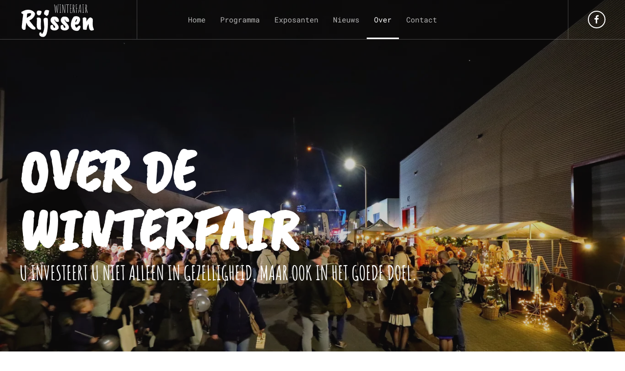

--- FILE ---
content_type: text/html; charset=utf-8
request_url: https://winterfairdeborkeld.nl/over
body_size: 6699
content:
<!DOCTYPE html>
<html lang="nl-nl" dir="ltr">
    <head>
        <meta name="viewport" content="width=device-width, initial-scale=1">
        <link rel="icon" href="/images/favicon.png" sizes="any">
                <link rel="apple-touch-icon" href="/images/favicon.png">
        <meta charset="utf-8">
	<meta name="generator" content="Joomla! - Open Source Content Management">
	<title>Over - Winterfair de Borkeld</title>
	<link href="/media/system/css/joomla-fontawesome.min.css?ver=4.0.10" rel="preload" as="style" onload="this.onload=null;this.rel='stylesheet'">
<link href="/media/vendor/joomla-custom-elements/css/joomla-alert.min.css?0.2.0" rel="stylesheet" />
	<link href="/templates/yootheme/css/theme.9.css?1692692213" rel="stylesheet" />
<script type="application/json" class="joomla-script-options new">{"joomla.jtext":{"ERROR":"Fout","MESSAGE":"Bericht","NOTICE":"Attentie","WARNING":"Waarschuwing","JCLOSE":"Sluiten","JOK":"Ok","JOPEN":"Open"},"system.paths":{"root":"","rootFull":"https:\/\/winterfairdeborkeld.nl\/","base":"","baseFull":"https:\/\/winterfairdeborkeld.nl\/"},"csrf.token":"b0413dcb11b4adfc289b722a49de83fb"}</script>
	<script src="/media/system/js/core.min.js?576eb51da909dcf692c98643faa6fc89629ead18"></script>
	<script src="/media/vendor/webcomponentsjs/js/webcomponents-bundle.min.js?2.7.0" nomodule defer></script>
	<script src="/media/system/js/messages-es5.min.js?44e3f60beada646706be6569e75b36f7cf293bf9" nomodule defer></script>
	<script src="/media/system/js/joomla-hidden-mail-es5.min.js?86544755a5c7287d31511970d36b3906e8e22dba" nomodule defer></script>
	<script src="/media/system/js/joomla-hidden-mail.min.js?6829a5ca62409c5d92c27b7c42bad9e81b3a480a" type="module"></script>
	<script src="/media/system/js/messages.min.js?7425e8d1cb9e4f061d5e30271d6d99b085344117" type="module"></script>
	<script src="/templates/yootheme/vendor/yootheme/theme-analytics/app/analytics.min.js?4.0.10" defer></script>
	<script src="/templates/yootheme/vendor/assets/uikit/dist/js/uikit.min.js?4.0.10"></script>
	<script src="/templates/yootheme/vendor/assets/uikit/dist/js/uikit-icons-pinewood-lake.min.js?4.0.10"></script>
	<script src="/templates/yootheme/js/theme.js?4.0.10"></script>
	<script src="/templates/yootheme/vendor/yootheme/builder-newsletter/app/newsletter.min.js?4.0.10" defer></script>
	<script>document.addEventListener('DOMContentLoaded', function() {
            Array.prototype.slice.call(document.querySelectorAll('a span[id^="cloak"]')).forEach(function(span) {
                span.innerText = span.textContent;
            });
        });</script>
	<script>window.yootheme = window.yootheme || {}; var $theme = yootheme.theme = {"i18n":{"close":{"label":"Close"},"totop":{"label":"Back to top"},"marker":{"label":"Open"},"navbarToggleIcon":{"label":"Open menu"},"paginationPrevious":{"label":"Previous page"},"paginationNext":{"label":"Next page"},"searchIcon":{"toggle":"Open Search","submit":"Submit Search"},"slider":{"next":"Next slide","previous":"Previous slide","slideX":"Slide %s","slideLabel":"%s of %s"},"slideshow":{"next":"Next slide","previous":"Previous slide","slideX":"Slide %s","slideLabel":"%s of %s"},"lightboxPanel":{"next":"Next slide","previous":"Previous slide","slideLabel":"%s of %s","close":"Close"}},"google_analytics":"UA-36503517-1","google_analytics_anonymize":""};</script>

    </head>
    <body class="">

        <div class="uk-hidden-visually uk-notification uk-notification-top-left uk-width-auto">
            <div class="uk-notification-message">
                <a href="#tm-main">Skip to main content</a>
            </div>
        </div>
    
        
        
        <div class="tm-page">

                        


<header class="tm-header-mobile uk-hidden@m" uk-header>


    
        <div class="uk-navbar-container">

            <div class="uk-container uk-container-expand">
                <nav class="uk-navbar" uk-navbar="{&quot;container&quot;:&quot;.tm-header-mobile&quot;}">

                                        <div class="uk-navbar-left">

                        
                                                    <a uk-toggle href="#tm-dialog-mobile" class="uk-navbar-toggle">

        
        <div uk-navbar-toggle-icon></div>

        
    </a>
                        
                    </div>
                    
                                        <div class="uk-navbar-center">

                                                    <a href="https://winterfairdeborkeld.nl/" aria-label="Back to home" class="uk-logo uk-navbar-item">
    <picture>
<source type="image/webp" srcset="/templates/yootheme/cache/2c/newlogo_winterfairrijssen-def-2cf110a5.webp 200w, /templates/yootheme/cache/1d/newlogo_winterfairrijssen-def-1d8e84c5.webp 400w" sizes="(min-width: 200px) 200px">
<img alt="Winterfair Rijssen" loading="eager" src="/templates/yootheme/cache/ed/newlogo_winterfairrijssen-def-ed195d1d.png" width="200" height="94">
</picture><picture>
<source type="image/webp" srcset="/templates/yootheme/cache/c0/logo_winterfairrijssen_wit-c03b6d83.webp 200w, /templates/yootheme/cache/ef/logo_winterfairrijssen_wit-ef1dc1e3.webp 400w" sizes="(min-width: 200px) 200px">
<img class="uk-logo-inverse" alt="Winterfair Rijssen" loading="eager" src="/templates/yootheme/cache/07/logo_winterfairrijssen_wit-078d071f.png" width="200" height="80">
</picture></a>
                        
                        
                    </div>
                    
                    
                </nav>
            </div>

        </div>

    



        <div id="tm-dialog-mobile" uk-offcanvas="container: true; overlay: true" mode="slide">
        <div class="uk-offcanvas-bar uk-flex uk-flex-column">

                        <button class="uk-offcanvas-close uk-close-large" type="button" uk-close uk-toggle="cls: uk-close-large; mode: media; media: @s"></button>
            
                        <div class="uk-margin-auto-bottom">
                
<div class="uk-grid uk-child-width-1-1" uk-grid>    <div>
<div class="uk-panel" id="module-menu-dialog-mobile">

    
    
<ul class="uk-nav uk-nav-default">
    
	<li class="item-101"><a href="/"> Home</a></li>
	<li class="item-102"><a href="/programma"> Programma</a></li>
	<li class="item-103"><a href="/exposanten"> Exposanten</a></li>
	<li class="item-104"><a href="/nieuws"> Nieuws</a></li>
	<li class="item-105 uk-active"><a href="/over"> Over</a></li>
	<li class="item-106"><a href="/contact"> Contact</a></li></ul>

</div>
</div>    <div>
<div class="uk-panel" id="module-tm-4">

    
    <ul class="uk-flex-inline uk-flex-middle uk-flex-nowrap" uk-grid>                    <li><a href="https://www.facebook.com/WinterfairDeBorkeld" class="uk-preserve-width uk-icon-button" rel="noreferrer" target="_blank"><span uk-icon="icon: facebook;"></span></a></li>
            </ul>
</div>
</div></div>
            </div>
            
            
        </div>
    </div>
    
    
    

</header>





<header class="tm-header uk-visible@m" uk-header>



        <div uk-sticky media="@m" cls-active="uk-navbar-sticky" sel-target=".uk-navbar-container">
    
        <div class="uk-navbar-container">

            <div class="uk-container uk-container-expand">
                <nav class="uk-navbar" uk-navbar="{&quot;align&quot;:&quot;left&quot;,&quot;container&quot;:&quot;.tm-header &gt; [uk-sticky]&quot;,&quot;boundary&quot;:&quot;.tm-header .uk-navbar-container&quot;}">

                                        <div class="uk-navbar-left">

                                                    <a href="https://winterfairdeborkeld.nl/" aria-label="Back to home" class="uk-logo uk-navbar-item">
    <picture>
<source type="image/webp" srcset="/templates/yootheme/cache/2c/newlogo_winterfairrijssen-def-2cf110a5.webp 200w, /templates/yootheme/cache/1d/newlogo_winterfairrijssen-def-1d8e84c5.webp 400w" sizes="(min-width: 200px) 200px">
<img alt="Winterfair Rijssen" loading="eager" src="/templates/yootheme/cache/ed/newlogo_winterfairrijssen-def-ed195d1d.png" width="200" height="94">
</picture><picture>
<source type="image/webp" srcset="/templates/yootheme/cache/c0/logo_winterfairrijssen_wit-c03b6d83.webp 200w, /templates/yootheme/cache/ef/logo_winterfairrijssen_wit-ef1dc1e3.webp 400w" sizes="(min-width: 200px) 200px">
<img class="uk-logo-inverse" alt="Winterfair Rijssen" loading="eager" src="/templates/yootheme/cache/07/logo_winterfairrijssen_wit-078d071f.png" width="200" height="80">
</picture></a>
                        
                        
                        
                    </div>
                    
                                        <div class="uk-navbar-center">

                        
                                                    
<ul class="uk-navbar-nav">
    
	<li class="item-101"><a href="/"> Home</a></li>
	<li class="item-102"><a href="/programma"> Programma</a></li>
	<li class="item-103"><a href="/exposanten"> Exposanten</a></li>
	<li class="item-104"><a href="/nieuws"> Nieuws</a></li>
	<li class="item-105 uk-active"><a href="/over"> Over</a></li>
	<li class="item-106"><a href="/contact"> Contact</a></li></ul>

                        
                    </div>
                    
                                        <div class="uk-navbar-right">

                        
                                                    
<div class="uk-navbar-item" id="module-tm-3">

    
    <ul class="uk-flex-inline uk-flex-middle uk-flex-nowrap uk-grid-small" uk-grid>                    <li><a href="https://www.facebook.com/Winterfairrijssen" class="uk-preserve-width uk-icon-button" rel="noreferrer" target="_blank"><span uk-icon="icon: facebook;"></span></a></li>
            </ul>
</div>

                        
                    </div>
                    
                </nav>
            </div>

        </div>

        </div>
    







</header>

            
            

            <main id="tm-main" >

                
                <div id="system-message-container" aria-live="polite"></div>

                <!-- Builder #page -->
<div class="uk-section-secondary uk-section-overlap uk-position-relative" tm-header-transparent="light">
        <div data-src="/templates/yootheme/cache/77/20231117%2029-775b23fc.jpeg" data-sources="[{&quot;type&quot;:&quot;image\/webp&quot;,&quot;srcset&quot;:&quot;\/component\/ajax\/?p=image&amp;src=file%3Dimages%252F20231117%2B29.jpg%26type%3Dwebp%2C85%26thumbnail%3D768%2C512%2C&amp;hash=da180c87 768w, \/templates\/yootheme\/cache\/46\/20231117%2029-46db1a73.webp 1024w, \/templates\/yootheme\/cache\/65\/20231117%2029-65cfe53c.webp 1366w, \/templates\/yootheme\/cache\/ec\/20231117%2029-ec7c2219.webp 1600w, \/templates\/yootheme\/cache\/c5\/20231117%2029-c527fec6.webp 1920w, \/templates\/yootheme\/cache\/44\/20231117%2029-4484d0ae.webp 2560w, \/templates\/yootheme\/cache\/56\/20231117%2029-56bcc3aa.webp 5120w&quot;,&quot;sizes&quot;:&quot;(max-aspect-ratio: 2560\/1707) 150vh&quot;}]" uk-img class="uk-background-norepeat uk-background-cover uk-background-center-center uk-section uk-section-xlarge">    
        
                <div class="uk-position-cover" style="background-color: rgba(45, 39, 39, 0.23);"></div>        
        
            
                                <div class="uk-container uk-container-large uk-position-relative">                
                                        <div class="tm-header-placeholder uk-margin-remove-adjacent"></div>                    
                    <div class="uk-grid tm-grid-expand uk-child-width-1-1 uk-grid-margin">
<div class="uk-width-1-1@m">
    
        
            
            
            
                
                    
<h1 class="uk-heading-xlarge uk-margin-remove-vertical uk-width-xlarge" uk-parallax="y: 0,40; opacity: 1,0; easing: 0.8; media: @m; end: 5vh + 5%">        Over de Winterfair    </h1>
<div class="uk-h3 uk-margin-remove-vertical" uk-parallax="y: 0,40; opacity: 1,0; easing: 0.8; media: @m; end: 5vh + 5%">        U investeert u niet alleen in gezelligheid, maar ook in het goede doel.    </div>
                
            
        
    
</div></div>
                                </div>
                
            
        
        </div>
    
</div>
<div class="uk-section-default uk-section-overlap uk-section uk-section-large" uk-scrollspy="target: [uk-scrollspy-class]; cls: uk-animation-fade; delay: false;">
    
        
        
        
            
                                <div class="uk-container uk-container-large">                
                    
                    <div class="uk-grid tm-grid-expand uk-grid-large uk-grid-margin-large" uk-grid>
<div class="uk-width-1-2@m">
    
        
            
            
            
                
                    
<div class="uk-h3 uk-text-primary" uk-scrollspy-class>        Doel Winterfair    </div>
<h2 class="uk-heading-medium uk-margin-remove-vertical" uk-scrollspy-class>        Waar gaat uw geld naartoe?    </h2><div class="uk-panel uk-margin-large" uk-scrollspy-class><p>Op de Winterfair investeert u niet alleen in gezelligheid, maar ook in het goede doel. De opbrengst van de Winterfair gaat naar Stichting Zorgboerderij De Borkeld, Dagactiviteitencentrum de Molenhoek en woonlocatie de Burcht in Rijssen. Het dagactiviteitencentrum en de woonlocatie gaan uit van Stichting gehandicaptenzorg Siloah. Met elke euro die u op de Winterfair uitgeeft, zorgt u ervoor dat we nog meer voor onze medemens met een beperking kunnen betekenen. Zo kunnen we onze activiteiten voor hen in stand houden of uitbreiden.</p></div>
                
            
        
    
</div>
<div class="uk-width-1-2@m">
    
        
            
            
            
                
                    
<div uk-slideshow="ratio: 910:589; minHeight: 300; velocity: 0.6; autoplay: 1; pauseOnHover: false; ;" class="uk-margin" uk-scrollspy-class>
    <div class="uk-position-relative">
        
            <ul class="uk-slideshow-items">                                <li class="el-item" >
                    


    
        <picture>
<source type="image/webp" srcset="/templates/yootheme/cache/9f/laptops_Molenhoek-9f73433b.webp 768w, /templates/yootheme/cache/62/laptops_Molenhoek-624a5955.webp 1024w, /templates/yootheme/cache/a9/laptops_Molenhoek-a9ad48ad.webp 1366w, /templates/yootheme/cache/a3/laptops_Molenhoek-a38c0e00.webp 1600w" sizes="(max-aspect-ratio: 1600/900) 178vh">
<img src="/templates/yootheme/cache/30/laptops_Molenhoek-300908c9.jpeg" width="1600" height="900" class="el-image" alt loading="lazy" uk-cover>
</picture>        
    



                </li>
                                <li class="el-item" >
                    


    
        <picture>
<source type="image/webp" srcset="/templates/yootheme/cache/dc/borkeld5-dcf9d8aa.webp 768w, /templates/yootheme/cache/38/borkeld5-387efc18.webp 1024w, /templates/yootheme/cache/f2/borkeld5-f28bd679.webp 1200w" sizes="(max-aspect-ratio: 1200/800) 150vh">
<img src="/templates/yootheme/cache/20/borkeld5-20f0fc09.jpeg" width="1200" height="800" class="el-image" alt loading="lazy" uk-cover>
</picture>        
    



                </li>
                            </ul>

        
        
        
    </div>

        

<ul class="el-nav uk-slideshow-nav uk-thumbnav uk-flex-left uk-margin-top uk-visible@s" uk-margin>        <li uk-slideshow-item="0">
        <a href="#"><picture>
<source type="image/webp" srcset="/templates/yootheme/cache/10/laptops_Molenhoek-105ba03f.webp 140w, /templates/yootheme/cache/c6/laptops_Molenhoek-c6ef0a54.webp 280w" sizes="(min-width: 140px) 140px">
<img src="/templates/yootheme/cache/6c/laptops_Molenhoek-6ca775fb.jpeg" width="140" height="90" alt loading="lazy">
</picture></a>
    </li>
        <li uk-slideshow-item="1">
        <a href="#"><picture>
<source type="image/webp" srcset="/templates/yootheme/cache/f3/borkeld5-f32edae2.webp 140w, /templates/yootheme/cache/78/borkeld5-7836c5f8.webp 280w" sizes="(min-width: 140px) 140px">
<img src="/templates/yootheme/cache/2e/borkeld5-2ed9555b.jpeg" width="140" height="90" alt loading="lazy">
</picture></a>
    </li>
    </ul>

    
</div>

                
            
        
    
</div></div>
                                </div>
                
            
        
    
</div>
<div class="uk-section-secondary uk-section-overlap uk-position-relative" uk-scrollspy="target: [uk-scrollspy-class]; cls: uk-animation-fade; delay: false;">
        <div data-src="/templates/yootheme/cache/45/bar-drinks-bg-45dc35dd.jpeg" data-sources="[{&quot;type&quot;:&quot;image\/webp&quot;,&quot;srcset&quot;:&quot;\/component\/ajax\/?p=image&amp;src=file%3Dimages%252Fyootheme%252Fbar-drinks-bg.jpg%26type%3Dwebp%2C85%26thumbnail%3D768%2C420%2C&amp;hash=52854408 768w, \/templates\/yootheme\/cache\/db\/bar-drinks-bg-db0b67f3.webp 1024w, \/templates\/yootheme\/cache\/30\/bar-drinks-bg-308f2054.webp 1366w, \/templates\/yootheme\/cache\/27\/bar-drinks-bg-27b5d9f8.webp 1600w, \/templates\/yootheme\/cache\/51\/bar-drinks-bg-51cd88d0.webp 1920w, \/templates\/yootheme\/cache\/5c\/bar-drinks-bg-5ca16a71.webp 2560w&quot;,&quot;sizes&quot;:&quot;(max-aspect-ratio: 2560\/1400) 183vh&quot;}]" uk-img class="uk-background-norepeat uk-background-cover uk-background-center-center uk-section uk-section-large">    
        
                <div class="uk-position-cover" style="background-color: rgba(34, 32, 30, 0.95);"></div>        
        
            
                                <div class="uk-container uk-container-large uk-position-relative">                
                    
                    <div class="uk-grid tm-grid-expand uk-child-width-1-1 uk-grid-margin">
<div class="uk-width-1-1@m">
    
        
            
            
            
                
                    
<div class="uk-h3 uk-text-center@s" uk-scrollspy-class>        De opbrengst van de Winterfair gaat naar<br> Siloah en Zorgboerderij de Borkeld    </div>
<h2 class="uk-heading-medium uk-margin-remove-vertical uk-text-center@s" uk-scrollspy-class>        Het doel van de Winterfair    </h2>
<div class="uk-margin-large">
    <div class="uk-grid uk-child-width-1-1 uk-child-width-1-2@s uk-grid-match" uk-grid>        <div>
<div class="el-item uk-panel uk-margin-remove-first-child" uk-scrollspy-class>
    
    
                <picture>
<source type="image/webp" srcset="/templates/yootheme/cache/47/borkeld3def-47865e31.webp 630w, /templates/yootheme/cache/08/borkeld3def-08af5711.webp 635w" sizes="(min-width: 630px) 630px">
<img src="/templates/yootheme/cache/73/borkeld3def-7396a191.jpeg" width="630" height="354" class="el-image" alt loading="lazy">
</picture>        
                    

        
                <h3 class="el-title uk-margin-top uk-margin-remove-bottom">                        Zorgboerderij de Borkeld                    </h3>        
        
    
        
        
                <div class="el-content uk-panel uk-text-lead uk-margin-top">Stichting Zorgboerderij de Borkeld biedt in Locatie De Hooiberg dagactiviteiten voor volwassenen die niet (meer) aan het arbeidsproces deelnemen en toch actief bezig willen zijn. Naast arbeidsmatig werk zijn er ook activiteiten die meer gericht zijn op ontspanning.</div>        
        
                <div class="uk-margin-top"><a href="http://www.zorgboerderijdeborkeld.nl" class="el-link uk-button uk-button-default">Meer weten?</a></div>        
        
        
    
    
</div></div>
        <div>
<div class="el-item uk-panel uk-margin-remove-first-child" uk-scrollspy-class>
    
    
                <picture>
<source type="image/webp" srcset="/templates/yootheme/cache/a3/borkeld4def-a3c5ff5b.webp 630w, /templates/yootheme/cache/84/borkeld4def-8427a437.webp 637w" sizes="(min-width: 630px) 630px">
<img src="/templates/yootheme/cache/ad/borkeld4def-ad448103.jpeg" width="630" height="353" class="el-image" alt loading="lazy">
</picture>        
                    

        
                <h3 class="el-title uk-margin-top uk-margin-remove-bottom">                        Siloah                    </h3>        
        
    
        
        
                <div class="el-content uk-panel uk-text-lead uk-margin-top">Siloah richt zich op het bieden van zorg en ondersteuning aan mensen met een beperking. Hierbij staat de vraagstelling van de cliënt centraal. Bepalend daarbij is de reformatorische visie op zorg. Kerntaken van Siloah zijn: woonlocaties, centra voor dagactiviteiten, logeerfaciliteiten en zaterdagopvang. In de verschillende dagactiviteitencentra steken mensen met een verstandelijke beperking elke dag hun handen uit de mouwen.</div>        
        
                <div class="uk-margin-top"><a href="http://www.siloah.nl" class="el-link uk-button uk-button-default">Meer weten?</a></div>        
        
        
    
    
</div></div>
        </div>

</div>

                
            
        
    
</div></div>
                                </div>
                
            
        
        </div>
    
</div>
<div class="uk-section-default uk-section uk-section-xlarge uk-padding-remove-bottom" uk-scrollspy="target: [uk-scrollspy-class]; cls: uk-animation-fade; delay: false;">
    
        
        
        
            
                                <div class="uk-container uk-container-large">                
                    
                    <div class="uk-grid tm-grid-expand uk-child-width-1-1 uk-grid-margin">
<div class="uk-grid-item-match uk-light uk-width-1-1@m">
        <div class="uk-tile-default uk-flex">    
                <div data-src="/images/sfeerimpressie/2018/1811_17_WF%20de%20Borkeld_MG_8948.jpg" data-sources="[{&quot;type&quot;:&quot;image\/webp&quot;,&quot;srcset&quot;:&quot;\/templates\/yootheme\/cache\/d8\/1811_17_WF%20de%20Borkeld_MG_8948-d88d58e8.webp 1200w&quot;,&quot;sizes&quot;:&quot;(max-aspect-ratio: 1200\/800) 150vh&quot;}]" uk-img class="uk-background-norepeat uk-background-cover uk-background-bottom-center uk-tile  uk-tile-xlarge uk-width-1-1">        
            
                        <div class="uk-position-cover" style="background-color: rgba(0, 0, 0, 0.3);"></div>            
                        <div class="uk-panel uk-width-1-1">            
                
                    
<div class="uk-h3 uk-margin-remove-vertical uk-text-center" uk-scrollspy-class>        Standhouder of sponsor worden?    </div>
<h2 class="uk-heading-medium uk-margin-remove-top uk-text-center" uk-scrollspy-class>        Neem contact met ons op!    </h2><div class="uk-panel uk-margin uk-width-large uk-margin-auto uk-text-center" uk-scrollspy-class>Heb je interesse om als standhouder deel te nemen aan de volgende Winterfair? Heb je een bijzonder, inspirerend of vernieuwend product met een verhaal waar onze bezoekers blij van worden?</div>
<div class="uk-margin-large uk-text-center" uk-scrollspy-class>
    
    
        
        
<a class="el-content uk-button uk-button-text uk-button-large" href="mailto:info@winterfairdeborkeld.nl">
    
        <joomla-hidden-mail  is-link="1" is-email="1" first="aW5mbw==" last="d2ludGVyZmFpcmRlYm9ya2VsZC5ubA==" text="aW5mb0B3aW50ZXJmYWlyZGVib3JrZWxkLm5s" base="" >Dit e-mailadres wordt beveiligd tegen spambots. JavaScript dient ingeschakeld te zijn om het te bekijken.</joomla-hidden-mail>    
    
</a>


        
    
    
</div>

                
                        </div>
            
                </div>
        
        </div>
    
</div></div>
                                </div>
                
            
        
    
</div>

                
            </main>

            

                        <footer>
                <!-- Builder #footer -->
<div class="uk-section-overlap-flip uk-section-default uk-section-overlap uk-section uk-section-large">
    
        
        
        
            
                                <div class="uk-container uk-container-large">                
                    
                    <div class="uk-grid tm-grid-expand uk-grid-margin" uk-grid>
<div class="uk-width-1-4@s">
    
        
            
            
            
                
                    
<div class="uk-panel uk-margin-remove-first-child uk-margin uk-width-medium@m uk-text-left">
    
    
        
                    

        
                <h3 class="el-title uk-h6 uk-text-muted uk-margin-top uk-margin-remove-bottom">                        Winterfair Rijssen                    </h3>        
        
    
        
        
                <div class="el-content uk-panel uk-margin-top"><p>Heliumstraat 12<br /> 7463 PL Rijssen</p></div>        
        
                <div class="uk-margin-top"><joomla-hidden-mail  is-link="1" is-email="1" first="aW5mbw==" last="d2ludGVyZmFpcmRlYm9ya2VsZC5ubA==" text="aW5mb0B3aW50ZXJmYWlyZGVib3JrZWxkLm5s" base=""  class="el-link">Dit e-mailadres wordt beveiligd tegen spambots. JavaScript dient ingeschakeld te zijn om het te bekijken.</joomla-hidden-mail></div>        
        
        
    
    
</div>
                
            
        
    
</div>
<div class="uk-width-1-4@s">
    
        
            
            
            
                
                    
<h3 class="uk-h6 uk-text-muted uk-width-medium@m uk-margin-auto-left uk-text-left">        Social    </h3>
<div class="uk-margin uk-width-medium@m uk-margin-auto-left uk-text-left" uk-scrollspy="target: [uk-scrollspy-class];">    <div class="uk-child-width-auto uk-grid-medium uk-flex-inline" uk-grid>
            <div>
<a class="el-link uk-icon-link" href="https://www.facebook.com/WinterfairDeBorkeld" target="_blank" rel="noreferrer"><span uk-icon="icon: facebook;"></span></a></div>
            <div>
<a class="el-link uk-icon-link" href="http://instagram.com/winterfair_rijssen" target="_blank" rel="noreferrer"><span uk-icon="icon: instagram;"></span></a></div>
            <div>
<a class="el-link uk-icon-link" href="https://www.google.nl/maps/dir//Hevotec+Intern+Transport,+Heliumstraat,+Rijssen/@52.3196202,6.4177896,12z/data=!4m8!4m7!1m0!1m5!1m1!1s0x47c7f71eb8a45f4f:0x7ef81687acd61efc!2m2!1d6.5001503!2d52.3196287?entry=ttu" target="_blank" rel="noreferrer"><span uk-icon="icon: location;"></span></a></div>
    
    </div></div>
<h3 class="uk-h6 uk-text-muted uk-width-medium@m uk-margin-auto-left uk-text-left">        De foto's op deze website zijn gemaakt door <a href="http://www.fotorijssen.nl">www.fotorijssen.nl</a>    </h3>
                
            
        
    
</div>
<div class="uk-width-1-2@s">
    
        
            
            
            
                
                    
<h3 class="uk-h6 uk-text-muted uk-text-left">        Nieuwsbrief    </h3>
<div class="uk-text-left">
    <form class="uk-form uk-panel js-form-newsletter" method="post" action="/component/ajax/?p=theme%2Fnewsletter%2Fsubscribe&amp;hash=0f9d7b7e&amp;templateStyle=9">

                <div class="uk-grid-small uk-child-width-expand@s" uk-grid>        
            
            
                <div><input class="el-input uk-input uk-form-large" type="email" name="email" placeholder="E-mailadres" aria-label="E-mailadres" required></div>
                <div class="uk-width-auto@s"><button class="el-button uk-button uk-button-secondary uk-button-large" type="submit">Aanmelden</button></div>
            
            
                </div>        
        <input type="hidden" name="settings" value="eyJuYW1lIjoibWFpbGNoaW1wIiwiYWZ0ZXJfc3VibWl0IjoibWVzc2FnZSIsIm1lc3NhZ2UiOiJKZSBiZW50IHN1Y2Nlc3ZvbCBpbmdlc2NocmV2ZW4uIiwicmVkaXJlY3QiOiIiLCJjbGllbnRfaWQiOiIiLCJsaXN0X2lkIjoiIn0=">
        <div class="message uk-margin uk-hidden"></div>

    </form>

</div>

                
            
        
    
</div></div>
                                </div>
                
            
        
    
</div>
<div class="uk-section-default uk-light">
        <div style="background-size: 2560px 1000px;" data-src="/templates/yootheme/cache/91/20231117%20102-912f7c09.jpeg" data-sources="[{&quot;type&quot;:&quot;image\/webp&quot;,&quot;srcset&quot;:&quot;\/templates\/yootheme\/cache\/c0\/20231117%20102-c0228be9.webp 2560w, \/templates\/yootheme\/cache\/bc\/20231117%20102-bc2f12d7.webp 5120w&quot;,&quot;sizes&quot;:&quot;(min-width: 2560px) 2560px&quot;}]" uk-img class="uk-background-norepeat uk-background-bottom-center uk-background-fixed uk-section uk-section-large">    
        
        
        
            
                
                    
                    <div class="uk-grid-margin uk-container uk-container-large"><div class="uk-grid tm-grid-expand uk-child-width-1-1">
<div class="uk-width-1-1@m">
    
        
            
            
            
                
                    <div class="uk-panel uk-margin uk-text-center">Ontwerp en ontwikkeling door <a class="uk-link-text" href="https://gijs.studio/"  title="Professioneel webdesign en ontwikkeling door Gijs" target="_blank">Gijs<sup>®</sup></a></div>
<div class="uk-margin uk-text-center"><a href="#" uk-totop uk-scroll></a></div>
                
            
        
    
</div></div></div>
                
            
        
        </div>
    
</div>            </footer>
            
        </div>

        
        

    </body>
</html>
